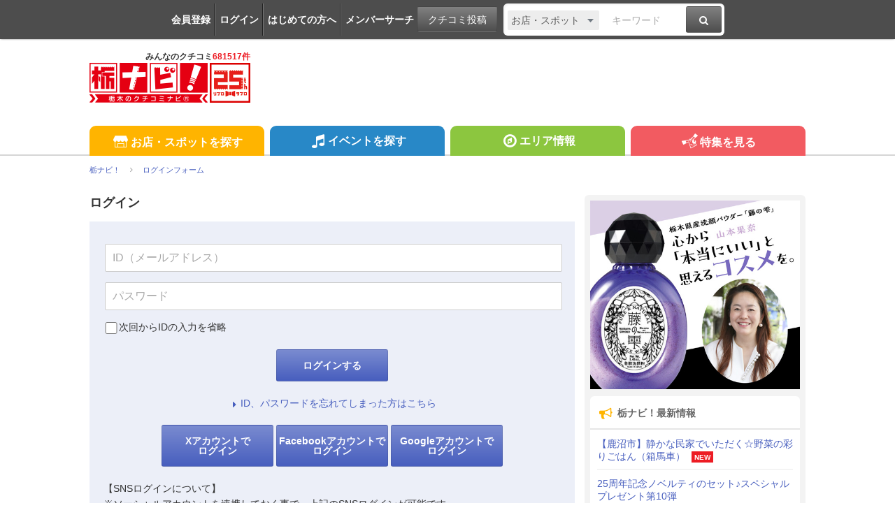

--- FILE ---
content_type: text/html; charset=utf-8
request_url: https://www.google.com/recaptcha/api2/aframe
body_size: 268
content:
<!DOCTYPE HTML><html><head><meta http-equiv="content-type" content="text/html; charset=UTF-8"></head><body><script nonce="_7RE0cFJyf0RfBCaEq0Xrw">/** Anti-fraud and anti-abuse applications only. See google.com/recaptcha */ try{var clients={'sodar':'https://pagead2.googlesyndication.com/pagead/sodar?'};window.addEventListener("message",function(a){try{if(a.source===window.parent){var b=JSON.parse(a.data);var c=clients[b['id']];if(c){var d=document.createElement('img');d.src=c+b['params']+'&rc='+(localStorage.getItem("rc::a")?sessionStorage.getItem("rc::b"):"");window.document.body.appendChild(d);sessionStorage.setItem("rc::e",parseInt(sessionStorage.getItem("rc::e")||0)+1);localStorage.setItem("rc::h",'1768828953769');}}}catch(b){}});window.parent.postMessage("_grecaptcha_ready", "*");}catch(b){}</script></body></html>